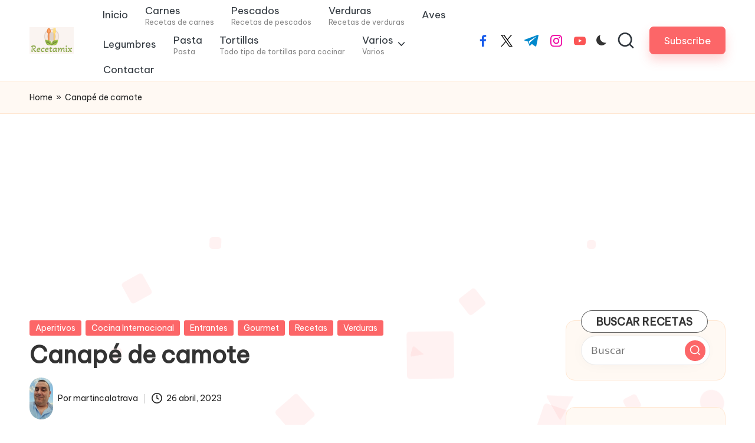

--- FILE ---
content_type: text/html; charset=utf-8
request_url: https://www.google.com/recaptcha/api2/aframe
body_size: 265
content:
<!DOCTYPE HTML><html><head><meta http-equiv="content-type" content="text/html; charset=UTF-8"></head><body><script nonce="t90QXoaqVwhG1__Ou_Rcbw">/** Anti-fraud and anti-abuse applications only. See google.com/recaptcha */ try{var clients={'sodar':'https://pagead2.googlesyndication.com/pagead/sodar?'};window.addEventListener("message",function(a){try{if(a.source===window.parent){var b=JSON.parse(a.data);var c=clients[b['id']];if(c){var d=document.createElement('img');d.src=c+b['params']+'&rc='+(localStorage.getItem("rc::a")?sessionStorage.getItem("rc::b"):"");window.document.body.appendChild(d);sessionStorage.setItem("rc::e",parseInt(sessionStorage.getItem("rc::e")||0)+1);localStorage.setItem("rc::h",'1768961316340');}}}catch(b){}});window.parent.postMessage("_grecaptcha_ready", "*");}catch(b){}</script></body></html>